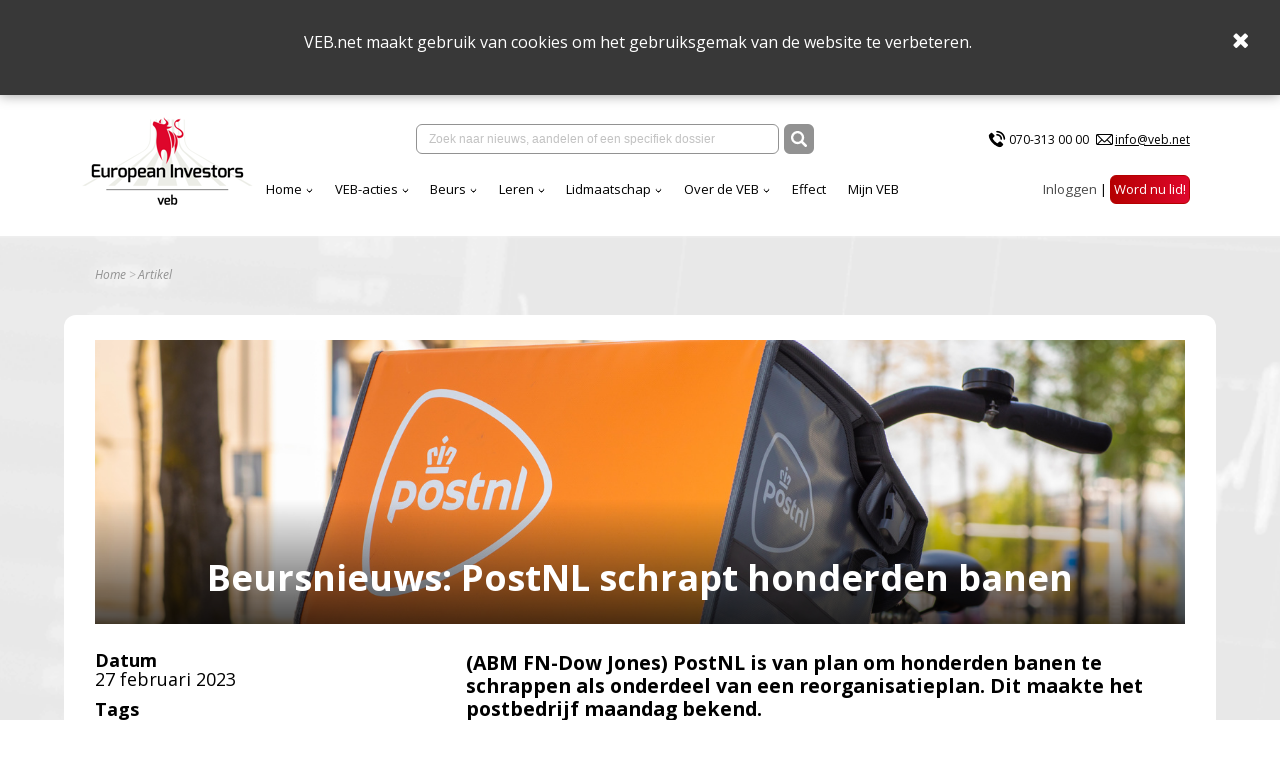

--- FILE ---
content_type: text/html; charset=utf-8
request_url: https://www.veb.net/artikel/09010/beursnieuws-postnl-schrapt-honderden-banen
body_size: 25473
content:

<!DOCTYPE html>
<html>
<head>
    <title>VEB - Beursnieuws: PostNL schrapt honderden banen</title>
    <meta charset="UTF-8">
    <meta name="viewport" content="width=device-width, initial-scale=1, shrink-to-fit=no">
    <meta http-equiv="x-ua-compatible" content="ie=edge">
    <meta name="description" content="(ABM FN-Dow Jones) PostNL is van plan om honderden banen te schrappen als onderdeel van een reorganisatieplan. Dit maakte het postbedrijf maandag bekend.">
    <meta name="Keywords" content="VEB">
    <meta property="og:url">
    <meta property="og:title" content="VEB - Beursnieuws: PostNL schrapt honderden banen">
    <meta property="og:site_name" content="VEB">
    <meta property="og:description" content="(ABM FN-Dow Jones) PostNL is van plan om honderden banen te schrappen als onderdeel van een reorganisatieplan. Dit maakte het postbedrijf maandag bekend.">
    <meta property="og:image" content="/media/618082/adobestock_434707522_editorial_use_only.jpeg?mode=crop&amp;width=1536&amp;height=400">

    <link rel="stylesheet" integrity="sha384-cX6t2fHVBGJY7XVcJYPJJJS7nHG0AcC45H//gbb9MZkBxLD4rQ3SQkTYZwxOclNs" crossorigin="anonymous" href="https://cdnjs.cloudflare.com/ajax/libs/bulma/0.7.1/css/bulma.min.css">
    
    <link rel="stylesheet" integrity="sha384-wvfXpqpZZVQGK6TAh5PVlGOfQNHSoD2xbE+QkPxCAFlNEevoEH3Sl0sibVcOQVnN" crossorigin="anonymous" href="https://maxcdn.bootstrapcdn.com/font-awesome/4.7.0/css/font-awesome.min.css">


    <link rel="stylesheet" href="https://fonts.googleapis.com/css?family=Open&#x2B;Sans:400,400i,700,700i">

    <link rel="shortcut icon" href="/images/eiveb.png" />

    <link href="/sc/cbd642ef.b92096b3.b81624d0.d1fc77cd.d87d3b1d.css.vbbc7972e9b804b4a3676ce826aca4eb1d34988b6" rel="stylesheet">

        <link rel="canonical" href="https://www.veb.net/artikel/09010/beursnieuws-postnl-schrapt-honderden-banen" />

    <script integrity="sha384-85/BFduEdDxQ86xztyNu4BBkVZmlvu+iB7zhBu0VoYdq+ODs3PKpU6iVE3ZqPMut" crossorigin="anonymous" src="https://ajax.googleapis.com/ajax/libs/jquery/2.1.0/jquery.min.js"></script>
    
    
</head>
<body>

    <script async src="https://www.googletagmanager.com/gtag/js?id=G-2Y48PMN707"></script>
    <script nonce="5jaOmy0ZMmZwno4fKT9u/F4hx7PaPgvQSZaxTLA&#x2B;xyg=">
        window.dataLayer = window.dataLayer || [];
        function gtag() { dataLayer.push(arguments); }
        gtag('js', new Date());
        gtag('config', 'G-2Y48PMN707');
    </script>


<div class="cookies">
    <div class="wrapper">
        <p>VEB.net maakt gebruik van cookies om het gebruiksgemak van de website te verbeteren.&nbsp;</p>
    </div>
    <span class="close">
        <i class="fa fa-times"></i>
    </span>
</div>

<nav class="navbar is-transparent">
    <div class="container">

        <div class="navbar-brand">
            <a href="https://www.veb.net/">
                <picture>
                    <source media="(max-width:1087px)" srcset="/assets/img/logo-v2.jpg?format=png&width=140" alt="" class="logo" width="140">
                    <img src="/assets/img/logo-v2.jpg?format=png&height=100" alt="" class="logo" height="100">
                </picture>
            </a>
            <div class="navbar-burger burger" data-target="navbarExampleTransparentExample">
                <span></span>
                <span></span>
                <span></span>
            </div>
        </div>

        <div id="navbarExampleTransparentExample" class="navbar-menu ">
            <div class="navbar-menu__top">

                <div class="navbar-center" ng-app ng-controller="SearchController as vm">
                    <div class="navbar-item">
                        <div class="field has-addons">
                            <div class="control input-wrap">
                                <input type="text" value="" ng-init="keyword = ''" class="input search-field" placeholder="Zoek naar nieuws, aandelen of een specifiek dossier" ng-model="keyword" ng-keyup="vm.refresh($event)" ng-click="$event.stopPropagation();">
                                <div class="navbar-dropdown is-boxed navbar-search fz-12 search-result-box" ng-show="vm.hasResults && !vm.forceClose" ng-cloak>
                                    <div class="results-item" ng-repeat-start="searchresult in vm.searchresults">
                                        <div class="results-item has-text-weight-bold">{{ searchresult.type }}</div>
                                        <ul class="menu-list">
                                            <li ng-repeat="item in searchresult.items">
                                                <a href="{{ item.link }}" class="results-item">
                                                    <span class="columns is-mobile is-multiline is-gapless is-1">
                                                        <span class="column text-red is-9 is-uppercase has-text-weight-bold fz-14">{{ item.title }}</span>
                                                        <span class="column has-text-right" ng-show="item.Date !== null && item.Date !== ''">{{ item.date }}</span>
                                                        <span class="column is-12">{{ item.description }}</span>
                                                    </span>
                                                </a>
                                            </li>
                                        </ul>
                                    </div>
                                    <hr class="dropdown-divider" ng-repeat-end ng-hide="$last">
                                </div>
                            </div>
                            <div class="control">
                                <button class="button is-dark" ng-click="vm.redirectToSearchPage()">
                                    <img src="/img/search.svg" alt="" width="16" height="16">
                                </button>
                            </div>
                        </div>
                    </div>
                </div>
                <div class="navbar-2">
                <div class="navbar-item">
                    <ul class="list-contacts fz-12">
                        <li>
                            <img src="/assets/img/icon-phone.svg" alt="" width="20"><a href="tel:070-313 00 00">070-313 00 00</a>
                        </li>
                        <li>
                            <img src="/assets/img/icon-mail.svg" alt="" width="17"><a href="mailto:info@veb.net" class="underline">info@veb.net</a>
                        </li>
                    </ul>
                </div>
            </div>
            </div>
            <div class="navbar-menu__bottom">
                <div class="navbar-start">
                                <div class="navbar-item has-dropdown is-hoverable">
                                    <a href="/" class="navbar-link ">Home</a>
                                    <div class="navbar-dropdown is-boxed">
                                            <a href="https://analytics-eu.clickdimensions.com/vebnet-a4ifv/pages/jevy0zexeekawbfvz8cuw.html?PageId=d1d84b8c9797ef118a696045bd9f1cbb" class="navbar-item">Nieuwsbrief</a>
                                            <a href="/effect/" class="navbar-item">Effect</a>
                                    </div>
                                </div>
                                <div class="navbar-item has-dropdown is-hoverable">
                                    <a href="/acties-menu/actieoverzichtspagina/" class="navbar-link ">VEB-acties</a>
                                    <div class="navbar-dropdown is-boxed">
                                            <a href="/acties-menu/actieoverzichtspagina/" class="navbar-item">Overzicht</a>
                                            <a href="/acties-menu/waarom-collectieve-acties/" class="navbar-item">Waarom</a>
                                            <a href="/acties-menu/hoe-collectieve-acties/" class="navbar-item">Hoe het werkt</a>
                                            <a href="/web-portal/aanmelden-collectieve-acties/" class="navbar-item">Aanmelden</a>
                                            <a href="/acties-menu/faq-acties/" class="navbar-item">Veelgestelde actie vragen</a>
                                    </div>
                                </div>
                                <div class="navbar-item has-dropdown is-hoverable">
                                    <a href="https://www.veb.net/beurs/koersen/" class="navbar-link ">Beurs</a>
                                    <div class="navbar-dropdown is-boxed">
                                            <a href="/beurs/koersen/" class="navbar-item">Koersen</a>
                                            <a href="/beurs/beursnieuws/" class="navbar-item">Live beursnieuws</a>
                                            <a href="/beleggen/wanneer-wordt-er-dividend-betaald/" class="navbar-item">Dividendkalender</a>
                                            <a href="https://www.veb.net/etf-portal" class="navbar-item">Fondsselector</a>
                                            <a href="https://visual.veb.net/stockscreener" class="navbar-item">StockScreener</a>
                                            <a href="/beurs/de-week-van-de-veb/" class="navbar-item">VEB-Podcast</a>
                                    </div>
                                </div>
                                <div class="navbar-item has-dropdown is-hoverable">
                                    <a href="/beleggen/leren-over-beleggen/" class="navbar-link ">Leren</a>
                                    <div class="navbar-dropdown is-boxed">
                                            <a href="/beginnen-met-beleggen/" class="navbar-item">Beginnen</a>
                                            <a href="/zelf-beleggen/" class="navbar-item">Zelf beleggen</a>
                                            <a href="/beleggen-in-aandelen/" class="navbar-item">Aandelen</a>
                                            <a href="/fondsen/" class="navbar-item">Fondsen</a>
                                            <a href="/derivaten/" class="navbar-item">Derivaten</a>
                                            <a href="/obligaties/" class="navbar-item">Obligaties</a>
                                            <a href="/vragen-van-beleggers/" class="navbar-item">FAQ</a>
                                    </div>
                                </div>
                                <div class="navbar-item has-dropdown is-hoverable">
                                    <a href="/lidmaatschap/voordelen-van-het-lidmaatschap/" class="navbar-link ">Lidmaatschap</a>
                                    <div class="navbar-dropdown is-boxed">
                                            <a href="/lidmaatschap/voordelen-van-het-lidmaatschap/" class="navbar-item">Voordelen van het lidmaatschap</a>
                                            <a href="/particulieren/" class="navbar-item">Kies uw lidmaatschap</a>
                                            <a href="/lidmaatschap/veel-gestelde-vragen-veb-lidmaatschap/" class="navbar-item">Veelgestelde vragen</a>
                                            <a href="/events/" class="navbar-item">Events</a>
                                    </div>
                                </div>
                                <div class="navbar-item has-dropdown is-hoverable">
                                    <a href="/over-de-veb-menu/over-de-veb/" class="navbar-link ">Over de VEB</a>
                                    <div class="navbar-dropdown is-boxed">
                                            <a href="/over-de-veb-menu/over-de-veb/" class="navbar-item">Wat we doen</a>
                                            <a href="/over-de-veb-menu/veb-transparant-landingspagina/" class="navbar-item">VEB Transparant</a>
                                            <a href="/over-de-veb-menu/jaarverslagen/" class="navbar-item">Jaarverslag</a>
                                            <a href="/vacatures/vacatures-veb/" class="navbar-item">Vacatures</a>
                                            <a href="/formulieren-en-bevestigingen/contact-1/" class="navbar-item">Contact</a>
                                            <a href="/over-de-veb-menu/veb-beleggersbootcamp-2025/jubileumboek-100-jaar-veb/" class="navbar-item">Jubileumboek 100 jaar VEB</a>
                                    </div>
                                </div>
                                <a href="/effect/" class="navbar-item ">Effect</a>
                                <a href="/mijn-veb/" class="navbar-item ">Mijn VEB</a>
                
                </div>
                <div class="navbar-end">
                        <div class="navbar-item">
                            <ul class="list-inline">

                                        <li>
<form action="/systeem/artikel/?id=09010" class="is-inline" enctype="multipart/form-data" id="loginForm" method="post">    <button type="submit" name="provider" value="UmbracoMembers.OpenIdConnect" class="btn-login" style="color:#4a4a4a;font-family:'Open Sans',sans-serif;font-size:13.33px;font-weight:normal;">Inloggen</button>
<input name="__RequestVerificationToken" type="hidden" value="CfDJ8EKxMLK8a1lCnAWWaI503a2YiXIP00S_7YDi0V03OWYwyaGC4UN4zdxaqj_D2HPdvQiydcZCgpU91A2_0ja9CVcr4stGUKOfglwts7khmfWT2xfMm5mNOWLtlFcvuZiwsEkGmJ1zqMLuwy3_TTkTTSI" /><input name="ufprt" type="hidden" value="CfDJ8EKxMLK8a1lCnAWWaI503a222X85kaZhnWUPIqilD90V-uAXRMNxHWRazqq77m3mbtRKzGGnt3FKyX8PZvgWjf2IpKAtjwf6uZe7XASWWvBg0HuRbLLUgfLazrmWE3uL9-mNBj8JSLh83HbkjVZt3x0" /></form>
                                        </li>
                                        <li>
                                            <a href="/particulieren/" class="button is-danger">Word nu lid!</a>
                                        </li>

                            </ul>
                        </div>
                    </div>
            </div>
        </div>

    </div>
</nav>



<section class="section-home">

    

    <div class="container">
        <nav class="breadcrumb" aria-label="breadcrumbs">
            <ul class="text-gray fz-12">
                <li><a href="/">Home</a></li>
                <li class="is-active"><a href="#!">Artikel</a></li>
            </ul>
        </nav>
    </div>


<style>
.contact-form label {display:inherit !important;}
</style>

<div id="articleWrapper" class="container content-wrap">

    <header class="hero-header tile is-vertical is-flex has-text-white" style="background-image: url(/media/618082/adobestock_434707522_editorial_use_only.jpeg?mode=crop&amp;width=1536&amp;height=400);">
        <div class="tile-footer hero-footer fz-36 has-text-centered has-text-weight-bold">Beursnieuws: PostNL schrapt honderden banen</div>
    </header>

<section class="columns is-desktop">

<aside class="column is-4 fz-18">
    <div class="p">
        <strong class="is-block">Datum</strong>
        27 februari 2023
    </div>

            <div class="p">
                <strong class="is-block">Tags</strong>
                <ul class="mark-list is-2">
                        <li>
                            <a href="/tag/PostNL">PostNL</a>
                        </li>
                        <li>
                            <a href="/tag/pakketbezorging">pakketbezorging</a>
                        </li>
                        <li>
                            <a href="/tag/jaarcijfers">jaarcijfers</a>
                        </li>
                </ul>
            </div>
    <div class="p pt-18">
        <strong class="is-block">Delen</strong>
        
<span class="links fz-27 text-gray article-social-links">
    <a class="fa fa-facebook-square" onclick="OpenWindow(this.href);return false;" onfocus="this.blur()" href="https://www.facebook.com/sharer.php?u=https%3A%2F%2Fwww.veb.net%2Fsysteem%2Fartikel%2F%3Fid%3D09010&display=popup"></a>
    <a class="svg-link" onclick="OpenWindow(this.href);return false; " onfocus="this.blur()" href="https://twitter.com/intent/tweet?url=https%3A%2F%2Fwww.veb.net%2Fsysteem%2Fartikel%2F%3Fid%3D09010">
        <svg xmlns="http://www.w3.org/2000/svg" viewBox="0 0 448 512"><!--!Font Awesome Free 6.7.2 by @fontawesome - https://fontawesome.com License - https://fontawesome.com/license/free Copyright 2025 Fonticons, Inc.--><path d="M64 32C28.7 32 0 60.7 0 96V416c0 35.3 28.7 64 64 64H384c35.3 0 64-28.7 64-64V96c0-35.3-28.7-64-64-64H64zm297.1 84L257.3 234.6 379.4 396H283.8L209 298.1 123.3 396H75.8l111-126.9L69.7 116h98l67.7 89.5L313.6 116h47.5zM323.3 367.6L153.4 142.9H125.1L296.9 367.6h26.3z" /></svg>
    </a>
    <a class="fa fa-linkedin-square" onclick="OpenWindow(this.href); return false;" onfocus="this.blur()" href="https://www.linkedin.com/sharing/share-offsite/?url=https%3A%2F%2Fwww.veb.net%2Fsysteem%2Fartikel%2F%3Fid%3D09010"></a>
    <a href="#" id="btnPrint" class="fa fa-print"></a>
</span>
    </div>
</aside>
<article class="column is-8">
    <div >
        <div class="p-xl">
            <p class="has-text-weight-bold">(ABM FN-Dow Jones) PostNL is van plan om honderden banen te schrappen als onderdeel van een reorganisatieplan. Dit maakte het postbedrijf maandag bekend.</p>
        </div>

        <div class="p-lg">
            <div class="article-rte">
                <p>In totaal wil PostNL 200 tot 300 voltijdbanen schrappen om indirecte kosten te besparen, vooral bij Pakketten. Hiervoor neemt het postbedrijf een voorziening van 20 miljoen euro in 2023.</p>
<p>De maatregelen moeten extra jaarlijkse kostenbesparingen opleveren van circa 25 miljoen euro in 2024 en vanaf 2025 jaarlijks circa 30 miljoen euro. Tegelijk doet PostNL ook een extra kapitaalinvestering van 10 miljoen euro in innovatie en kwaliteit "om de klantwaarde" te verbeteren.</p>
<p>Ook werd maandag aangekondigd dat de tweede tranche van het inkoopprogramma van eigen aandelen, dat in de loop van dit jaar zou worden uitgevoerd, wordt uitgesteld tot de bedrijfsresultaten verder herstellen.</p>
<p><span style="font-size: 12pt;"><strong>Dividend verlaagd</strong></span><br />Verder wordt het dividend fors verlaagd. Over 2022 wil PostNL een dividend uitkeren van 0,16 euro per aandeel tegen 0,42 euro per aandeel over 2021. Er werd in augustus al een interim-dividend uitgekeerd van 0,14 euro.</p>
<p>"De uitdagende omstandigheden houden naar verwachting aan in 2023. Het is daarom cruciaal dat we blijven investeren in het versterken van ons fundament en het verstevigen van onze positie in een dynamische en zeer competitieve mark", aldus CEO Herna Verhagen.</p>
<p>"Onze proactieve aanpak zorgt voor een goede uitgangspositie voor PostNL om het groeitraject in e-commerce te kunnen hervatten, waarbij we een solide resultaat bij Mail in Nederland kunnen handhaven. De eerdere en vandaag gepresenteerde maatregelen zullen zich na 2023 vertalen in een beter resultaat dat verder wordt ondersteund wanneer het economische klimaat begint te verbeteren", stelde de CEO.</p>
<p><span style="font-size: 12pt;"><strong>Resultaat</strong></span><br />Voor 2023 wordt een EBIT-resultaat verwacht van 70 tot 100 miljoen euro, een vrije kasstroom van 40 tot 70 miljoen euro en een genormaliseerd totaalresultaat van 10 tot 40 miljoen euro. Dit was in 2022 respectievelijk 84 miljoen, 40 miljoen en 90 miljoen euro.</p>
<p>De volumes zullen licht dalen, waarbij ook rekening wordt gehouden met een klein verlies aan marktaandeel. De autonome kosten zullen verder toenemen en worden niet volledig gecompenseerd door de prijsaanpassingen, aldus PostNL.</p>
<p>In 2024 wordt een margeverbetering van ongeveer 200 basispunten verwacht door PostNL, ondersteund door de aangekondigde kostenbesparingen. De margeverbetering gaat wel uit van een opwaartse trend in e-commerce. Het dividend moet "grotendeels" meebewegen met het operationele resultaat.</p>
<p><span style="font-size: 12pt;"><strong>Kwartaalcijfers</strong></span><br />PostNL sprak over het vierde kwartaal van een solide resultaat in het piekseizoen, ondanks dat de binnenlandse volumes bij Pakketten met 3,8 procent terugliepen, zonder het eenmalige effect van de coronacrisis. Op gerapporteerde basis daalden de volumes met 5,4 procent. De volumes bij briefpost in Nederland liepen met 8,1 procent terug. De consensus hield rekening met een daling van de volumes bij Pakketten met 1,5 procent en bij briefpost met 9,0 procent.</p>
<p>In het vierde kwartaal kwam de omzet uit op 883 miljoen euro, circa 6 procent minder dan de 936 miljoen euro een jaar eerder en ook minder dan de 904 miljoen euro waar de consensus op rekende.</p>
<p>Het genormaliseerde EBIT-resultaat kwam uit op 60 miljoen euro, een forse daling ten opzichte van de 93 miljoen euro een jaar eerder. De consensus hield rekening met een iets stevigere daling tot 57 miljoen euro.</p>
<p><span style="font-size: 12pt;"><strong>Vrije kassstroom</strong></span><br />De vrije kasstroom steeg evenwel van 65 naar 79 miljoen euro, meer dan de 70 miljoen euro waarop de consensus mikte. Wel merkte PostNL op dat de cijfers worden beïnvloed door een eenmalig boekhoudkundig effect op de verwerking van pensioenen als gevolg van de pensioenovereenkomst van december vorig jaar. Dit zorgt voor een positieve impact van 13 miljoen euro.</p>
<p>Onder de streep restte een genormaliseerd totaalresultaat van 41 miljoen euro. Dit was in het vierde kwartaal van 2021 nog 89 miljoen euro.</p>
<p><em>Bovenstaand nieuwsbericht is afkomstig van ABM Financial News. </em></p>
            </div>
        </div>
        <hr class="red">

    </div>


    <br />
    <br />

</article>
</section>
</div>
</section>

    <footer class="page-footer fz-14" id="vebFooter">
        <div class="footer-top bg-gray">
            <div class="container">
                <div class="columns is-vcentered">
                    <div class="column">
                        <a href="/" class="footer-logo">
                            <img src="/assets/img/EI_VEB_Logo_wit.png" alt="" width="160">
                        </a>
                        <ul>
                                <li>
                                    <a href="/lidmaatschap/veel-gestelde-vragen-veb-lidmaatschap/" target="">FAQ</a>
                                </li>
                                <li>
                                    <a href="/acties-menu/actieoverzichtspagina/" target="">Juridische acties</a>
                                </li>
                                <li>
                                    <a href="/standaardcontent/privacy-statement/" target="">Privacy Statement</a>
                                </li>
                        </ul>
                    </div>
                    <div class="column">
                        <ul>
                                <li>
                                    <a href="/particulieren/" target="">Lid worden</a>
                                </li>
                                <li>
                                    <a href="/adverteren/" target="">Adverteren</a>
                                </li>
                                <li>
                                    <a href="/standaardcontent/disclaimer/" target="">Disclaimer</a>
                                </li>
                        </ul>
                    </div>
                    <div class="column">
                        <div class="has-text-weight-bold is-uppercase fz-17">CONTACT</div>
                        <div class="p-no-margin">
                            <p>Tel:&nbsp;<span>070-313 00 00</span><br>Email: info@veb.net</p>
                        </div>
                    </div>
                    <div class="column">
                        <div class="p-no-margin">
                            
                        </div>
                    </div>
                </div>
            </div>
        </div>
        <div class="footer-bottom bg-red">
            <div class="container">
                <div class="columns is-vcentered">
                    <div class="column">
                        © 2026 - Vereniging van Effectenbezitters
                    </div>
                    <div class="column is-narrow">
                        <ul class="list-inline">
                        </ul>
                    </div>
                </div>
            </div>
        </div>
    </footer>

	

 

<script src="/sb/VEBJavascriptsV2.js.vbbc7972e9b804b4a3676ce826aca4eb1d34988b6"></script>
<script src="/sb/VEBNgAppJavascripts.js.vbbc7972e9b804b4a3676ce826aca4eb1d34988b6"></script>

<script src="/sc/3114e256.9f4465ba.6aa4a060.755f85eb.bfbdf8c8.78c0f103.42a019be.77966e86.184ded6e.js.vbbc7972e9b804b4a3676ce826aca4eb1d34988b6"></script>


<script nonce="5jaOmy0ZMmZwno4fKT9u/F4hx7PaPgvQSZaxTLA&#x2B;xyg=">
    $('#list-example a').mPageScroll2id({
        scrollSpeed: 900,
    });
    $('[data-parent="#accordion"]').on('shown.bs.collapse', function() {
        var elem = $(this).attr('id');
        var href = '[href="#' + elem + '"]';
        var destination = $(href).offset().top;
        $('html').animate({ scrollTop: destination }, 900, "easeInOutQuint");
    });

    var $rteTables = $('.article-rte table');
    if ($rteTables.length > 0) {
        $.each($rteTables, function(key, table) {
            $(table).wrap("<div style='overflow-x:auto;'></div>");
        });
    }
</script>





    

</body>
</html>